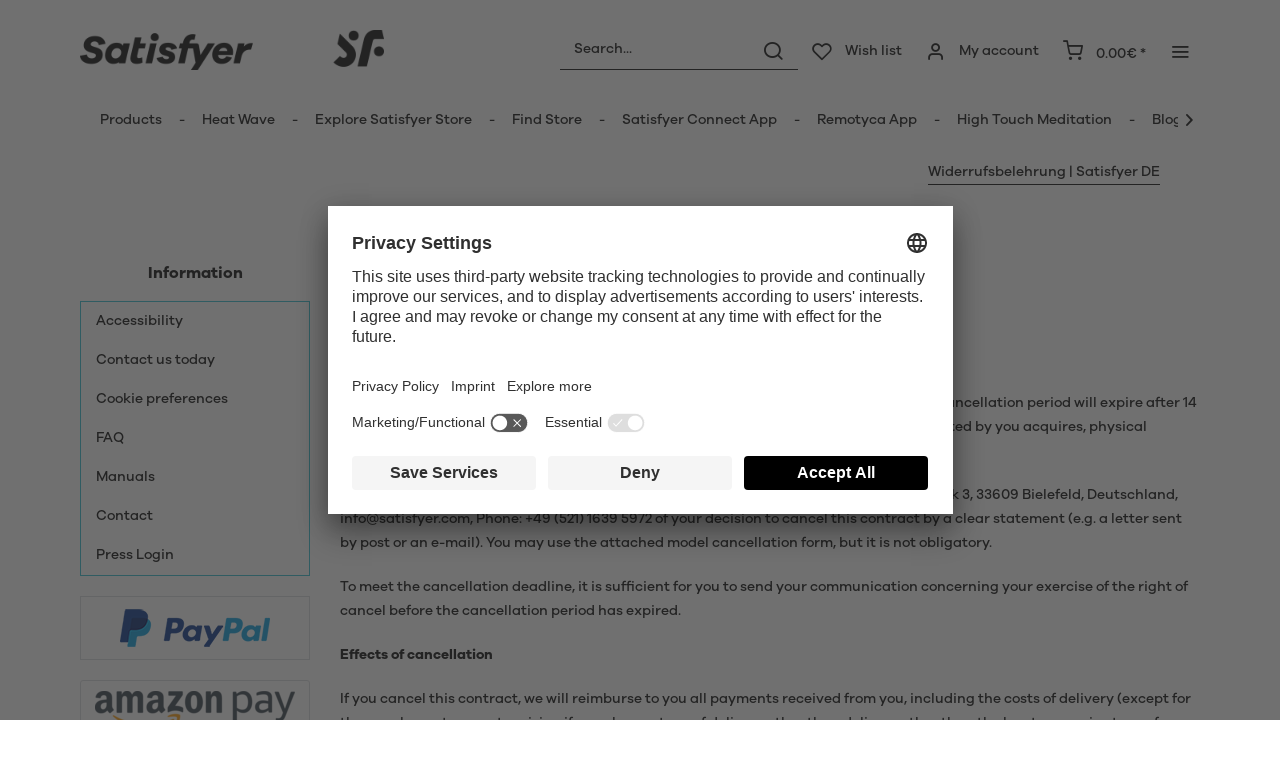

--- FILE ---
content_type: text/html; charset=UTF-8
request_url: https://www.satisfyer.com/nl/en/right-of-revocation
body_size: 15730
content:
<!DOCTYPE html> <html class="no-js" lang="en" itemscope="itemscope" itemtype="https://schema.org/WebPage"> <head> <meta charset="utf-8"> <meta name="author" content="" /> <meta name="robots" content="index,follow" /> <meta name="revisit-after" content="15 days" /> <meta name="keywords" content="" /> <meta name="description" content="Um den Widerruf einzuleiten, informiere den Kundenservice unter der Telefonnummer +49 5211639 5972 oder schicke eine E-Mail an info@satisfyer.com. " /> <meta property="og:type" content="website" /> <meta property="og:site_name" content="Satisfyer NL" /> <meta property="og:title" content="Satisfyer NL" /> <meta property="og:description" content="Um den Widerruf einzuleiten, informiere den Kundenservice unter der Telefonnummer +49 5211639 5972 oder schicke eine E-Mail an info@satisfyer.com. " /> <meta property="og:image" content="https://satisfyer.imb-images.com/cdn-cgi/image/onerror=redirect%2Cformat=auto/media/image/fe/dd/a4/Satisfyer-Logo_380x50px.png" /> <meta name="twitter:card" content="website" /> <meta name="twitter:site" content="Satisfyer NL" /> <meta name="twitter:title" content="Satisfyer NL" /> <meta name="twitter:description" content="Um den Widerruf einzuleiten, informiere den Kundenservice unter der Telefonnummer +49 5211639 5972 oder schicke eine E-Mail an info@satisfyer.com. " /> <meta name="twitter:image" content="https://satisfyer.imb-images.com/cdn-cgi/image/onerror=redirect%2Cformat=auto/media/image/fe/dd/a4/Satisfyer-Logo_380x50px.png" /> <meta itemprop="copyrightHolder" content="Satisfyer NL" /> <meta itemprop="copyrightYear" content="2014" /> <meta itemprop="isFamilyFriendly" content="False" /> <meta itemprop="image" content="https://satisfyer.imb-images.com/cdn-cgi/image/onerror=redirect%2Cformat=auto/media/image/fe/dd/a4/Satisfyer-Logo_380x50px.png" /> <meta name="viewport" content="width=device-width, initial-scale=1.0"> <meta name="mobile-web-app-capable" content="yes"> <meta name="apple-mobile-web-app-title" content="Satisfyer NL"> <meta name="apple-mobile-web-app-capable" content="yes"> <meta name="apple-mobile-web-app-status-bar-style" content="default"> <meta name="google-site-verification" content="rc-4C5C9OVA_o4WGFirEVqSfcMEKHoblgSIwkzsHE3M" /> <link rel="alternate" href="https://www.satisfyer.com/de/widerrufsbelehrung" hreflang="de-de"> <link rel="alternate" href="https://www.satisfyer.com/de/en/right-of-revocation" hreflang="en-de"> <link rel="alternate" href="https://www.satisfyer.com/int/right-of-revocation" hreflang="x-default"> <link rel="alternate" href="https://www.satisfyer.com/uk/right-of-revocation" hreflang="en-gb"> <link rel="alternate" href="https://www.satisfyer.com/be/herroepingsrecht" hreflang="nl-be"> <link rel="alternate" href="https://www.satisfyer.com/be/de/widerrufsbelehrung" hreflang="de-be"> <link rel="alternate" href="https://www.satisfyer.com/be/fr/droit-de-retractation" hreflang="fr-be"> <link rel="alternate" href="https://www.satisfyer.com/fr/droit-de-retractation" hreflang="fr-fr"> <link rel="alternate" href="https://www.satisfyer.com/fr/en/right-of-revocation" hreflang="en-fr"> <link rel="alternate" href="https://www.satisfyer.com/bg/pravo-na-otmyana" hreflang="bg-bg"> <link rel="alternate" href="https://www.satisfyer.com/bg/ru/pravo-otzyva" hreflang="ru-bg"> <link rel="alternate" href="https://www.satisfyer.com/dk/afbestillingsregler" hreflang="da-dk"> <link rel="alternate" href="https://www.satisfyer.com/ee/tuehistamispoliitika" hreflang="ee-ee"> <link rel="alternate" href="https://www.satisfyer.com/ee/ru/pravo-otzyva" hreflang="ru-ee"> <link rel="alternate" href="https://www.satisfyer.com/fi/peruuttamisoikeus" hreflang="fi-fi"> <link rel="alternate" href="https://www.satisfyer.com/fi/en/right-of-revocation" hreflang="en-fi"> <link rel="alternate" href="https://www.satisfyer.com/gr/dikaioma-anaklisis" hreflang="el-gr"> <link rel="alternate" href="https://www.satisfyer.com/ie/right-of-revocation" hreflang="ie-ie"> <link rel="alternate" href="https://www.satisfyer.com/it/diritto-di-recesso" hreflang="it-it"> <link rel="alternate" href="https://www.satisfyer.com/it/en/right-of-revocation" hreflang="en-it"> <link rel="alternate" href="https://www.satisfyer.com/hr/pravo-na-opoziv" hreflang="hr-hr"> <link rel="alternate" href="https://www.satisfyer.com/lv/atcelsanas-politika" hreflang="lv-lv"> <link rel="alternate" href="https://www.satisfyer.com/lv/ru/pravo-otzyva" hreflang="ru-lv"> <link rel="alternate" href="https://www.satisfyer.com/lt/atsaukimo-politika" hreflang="lt-lt"> <link rel="alternate" href="https://www.satisfyer.com/dk/en/right-of-revocation" hreflang="en-dk"> <link rel="alternate" href="https://www.satisfyer.com/gr/en/right-of-revocation" hreflang="en-gr"> <link rel="alternate" href="https://www.satisfyer.com/lt/ru/pravo-otzyva" hreflang="ru-lt"> <link rel="alternate" href="https://www.satisfyer.com/nl/en/right-of-revocation" hreflang="en-nl"> <link rel="alternate" href="https://www.satisfyer.com/lu/recht-vun-reckzuch" hreflang="lu-lu"> <link rel="alternate" href="https://www.satisfyer.com/lu/en/right-of-revocation" hreflang="en-lu"> <link rel="alternate" href="https://www.satisfyer.com/mt/dritt-ta-revoka" hreflang="mt-mt"> <link rel="alternate" href="https://www.satisfyer.com/nl/herroepingsrecht" hreflang="nl-nl"> <link rel="alternate" href="https://www.satisfyer.com/at/widerrufsbelehrung" hreflang="de-at"> <link rel="alternate" href="https://www.satisfyer.com/at/en/right-of-revocation" hreflang="en-at"> <link rel="alternate" href="https://www.satisfyer.com/pl/prawo-odstapienia" hreflang="pl-pl"> <link rel="alternate" href="https://www.satisfyer.com/pl/en/right-of-revocation" hreflang="en-pl"> <link rel="alternate" href="https://www.satisfyer.com/pt/politica-de-cancelamento" hreflang="pt-pt"> <link rel="alternate" href="https://www.satisfyer.com/pt/en/right-of-revocation" hreflang="en-pt"> <link rel="alternate" href="https://www.satisfyer.com/ro/dreptul-de-revocare" hreflang="ro-ro"> <link rel="alternate" href="https://www.satisfyer.com/ro/ru/pravo-otzyva" hreflang="ru-ro"> <link rel="alternate" href="https://www.satisfyer.com/se/avbokningspolicy" hreflang="se-se"> <link rel="alternate" href="https://www.satisfyer.com/se/en/right-of-revocation" hreflang="en-se"> <link rel="alternate" href="https://www.satisfyer.com/sk/zasady-zrusenia" hreflang="sk-sk"> <link rel="alternate" href="https://www.satisfyer.com/sk/ru/pravo-otzyva" hreflang="ru-sk"> <link rel="alternate" href="https://www.satisfyer.com/si/pravica-do-preklica" hreflang="sl-si"> <link rel="alternate" href="https://www.satisfyer.com/es/derecho-de-desistimiento" hreflang="es-es"> <link rel="alternate" href="https://www.satisfyer.com/es/en/right-of-revocation" hreflang="en-es"> <link rel="alternate" href="https://www.satisfyer.com/cz/pravo-na-odvolani" hreflang="cs-cz"> <link rel="alternate" href="https://www.satisfyer.com/cz/en/right-of-revocation" hreflang="en-cz"> <link rel="alternate" href="https://www.satisfyer.com/hu/elallasi-jog" hreflang="hu-hu"> <link rel="alternate" href="https://www.satisfyer.com/hu/en/right-of-revocation" hreflang="en-hu"> <link rel="alternate" href="https://www.satisfyer.com/cy/dikaioma-anaklisis" hreflang="cy-cy"> <link rel="alternate" href="https://www.satisfyer.com/cy/en/right-of-revocation" hreflang="en-cy"> <link rel="alternate" href="https://www.satisfyer.com/no/angrerett" hreflang="no-no"> <link rel="alternate" href="https://www.satisfyer.com/no/en/right-of-revocation" hreflang="en-no"> <link rel="alternate" href="https://www.satisfyer.com/ch/widerrufsbelehrung" hreflang="de-ch"> <link rel="alternate" href="https://www.satisfyer.com/ch/fr/information-sur-le-droit-de-retractation" hreflang="fr-ch"> <link rel="alternate" href="https://www.satisfyer.com/ch/it/politica-di-cancellazione" hreflang="it-ch"> <link rel="alternate" href="https://www.satisfyer.com/hr/en/right-of-revocation" hreflang="en-hr"> <link rel="alternate" href="https://www.satisfyer.com/mt/en/right-of-revocation" hreflang="en-mt"> <link rel="alternate" href="https://www.satisfyer.com/si/ru/pravo-otzyva" hreflang="ru-si"> <link rel="apple-touch-icon-precomposed" href="https://satisfyer.imb-images.com/cdn-cgi/image/onerror=redirect%2Cformat=auto/media/image/e6/4c/84/apple-touch-icon.png"> <link rel="shortcut icon" href="https://satisfyer.imb-images.com/cdn-cgi/image/onerror=redirect%2Cformat=auto/media/unknown/43/ef/78/favicongmmg5nUb9xVHG.ico"> <meta name="msapplication-navbutton-color" content="#2bbcd0" /> <meta name="application-name" content="Satisfyer NL" /> <meta name="msapplication-starturl" content="https://www.satisfyer.com/nl/en/" /> <meta name="msapplication-window" content="width=1024;height=768" /> <meta name="msapplication-TileImage" content="https://satisfyer.imb-images.com/cdn-cgi/image/onerror=redirect%2Cformat=auto/media/image/f0/ea/3a/mstile-150x150.png"> <meta name="msapplication-TileColor" content="#2bbcd0"> <meta name="theme-color" content="#2bbcd0" /> <link rel="canonical" href="https://www.satisfyer.com/nl/en/right-of-revocation" /> <title itemprop="name">Widerrufsbelehrung | Satisfyer DE | Satisfyer NL</title> <link rel="stylesheet" href="https://use.fontawesome.com/releases/v5.2.0/css/all.css" integrity="sha384-hWVjflwFxL6sNzntih27bfxkr27PmbbK/iSvJ+a4+0owXq79v+lsFkW54bOGbiDQ" crossorigin="anonymous"> <link href="/web/cache/1768482586_9b8f5a02e2cb39ad0654e2560ed576e7.css" media="all" rel="stylesheet" type="text/css" /> <style> .is--ctl-listing .header--wrap:before { } .is--ctl-detail .header--wrap:before { background-image: url(/); } .is--ctl-blog .header--wrap:before { background-image: url(/); } .emz-conversion-header { color: white; display: block !important; text-align: center; background: #51FF60; height: auto; line-height: 40px; padding: unset; width: 100vw; position: relative; left: 50%; right: 50%; margin-left: -50vw; margin-right: -50vw; font-size: 16px; } .emz-conversion-header > div.container { background-color: transparent; display: flex;justify-content: center;} .js--tab-menu .tab--link { color: white !important } .is--ctl-listing .header--wrap:before { top: 160px; } @media screen and (min-width: 48em) { .is--ctl-listing .header--wrap:before { top: 140px; } } .usp-table { table-layout: fixed; } .usp-table td:first-child { min-width: 80px; } .prop-table td { position: relative; padding-left: 105px; } .prop-table td::before { display: inline-block; content: ''; -webkit-border-radius: 0.375rem; border-radius: 0.375rem; height: 0.75rem; width: 0.75rem; background-color: #bdbdbd; margin-left: 40px; position: absolute; left: 0; margin-top: 0.2rem; } @media (max-width: 680px) { .prop-table, .prop-table tbody, .prop-table tr, .prop-table td { display: block; } .prop-table td { padding-left: 94px; } .prop-table td::before { margin-left: 37px; } } @media (max-width: 680px) { .prop-table td:first-child { padding-right: 69px; } } .category--teaser-bottom { border: none !important; } .panel--title { font-size: xx-large !important; } .product--description table tr:nth-child(even) td { background: transparent; } .listing--sidebar { margin-bottom:0!important; } @media (max-width: 768px) { .emotion--banner-slider .image-slider--dots { bottom: 2.625rem; top: auto; left: 0; display: block; position: absolute; width: 100%; text-align: center; padding: 0; } .emotion--banner-slider .image-slider--dots .dot--link, .emotion--banner-slider .image-slider--dots a { width: .5rem; border-radius: .5rem; border-radius: 100%; margin: 0rem .3rem 0rem .3rem; width: 3rem; height: 3rem; -webkit-transition: all .3s ease; transition: all .3s ease; background: #16313a ; display: inline-block; border: 5px solid rgba(255,255,255,0.5); cursor: pointer; text-indent: -99999em; background-clip: padding-box; } .emotion--banner-slider .image-slider--dots .dot--link.is--active, .emotion--banner-slider .image-slider--dots .dot--link:hover { border-color: #16313a; background: #16313a; height: 3rem; } .emotion--banner-slider .image-slider--dots .dot--link { border: 6px solid #000; background: transparent; } .image-slider--container .arrow { height: 200px!important; width: 200px!important; border-radius: 50%!important; } .product-slider .product-slider--arrow.is--horizontal { height: 100px!important; width: 100px!important; border-radius: 50%!important; } .image-slider--container .arrow.is--left { -webkit-transform: translate3d(100px, -50%, 0)!important; transform: translate3d(100px, -50%, 0)!important; } .product-slider .product-slider--arrow.is--horizontal.arrow--prev { -webkit-transform: translate3d(50px, -50%, 0)!important; transform: translate3d(50px, -50%, 0)!important; } .image-slider--container .arrow.is--right { -webkit-transform: translate3d(-100px, -50%, 0)!important; transform: translate3d(-100px, -50%, 0)!important; } .product-slider .product-slider--arrow.is--horizontal.arrow--next { -webkit-transform: translate3d(-50px, -50%, 0)!important; transform: translate3d(-50px, -50%, 0)!important; } .image-slider--container .arrow::before { font-size: 50px!important; font-family: 'shopware'; } .product-slider .product-slider--arrow.is--horizontal::before { font-size: 25px!important; font-family: 'shopware'; } .image-slider--container .arrow.is--right::before { content: "\e60f"!important; right: 70px; } .product-slider .product-slider--arrow.is--horizontal.arrow--next::before{ content: "\e60f"!important; right: 35px; } .image-slider--container .arrow.is--left::before { content: "\e611"!important; left: 70px; } .product-slider .product-slider--arrow.is--horizontal.arrow--prev::before{ content: "\e611"!important; left: 35px; } } .product--description-short { display: none; } /* muli-regular - latin */ @font-face { font-family: 'Galano'; font-style: normal; font-weight: 400; src: url('/custom/plugins/AaaSatisfyerTheme/Resources/Themes/Frontend/Satisfyer/frontend/_public/src/fonts/SatisfyerGalano-Medium.eot'), /* IE9 Compat Modes */ url('/custom/plugins/AaaSatisfyerTheme/Resources/Themes/Frontend/Satisfyer/frontend/_public/src/fonts/SatisfyerGalano-Medium.eot?#iefix') format('embedded-opentype'), /* IE6-IE8 */ url('/custom/plugins/AaaSatisfyerTheme/Resources/Themes/Frontend/Satisfyer/frontend/_public/src/fonts/SatisfyerGalano-Medium.woff2') format('woff2'), /* Super Modern Browsers */ url('/custom/plugins/AaaSatisfyerTheme/Resources/Themes/Frontend/Satisfyer/frontend/_public/src/fonts/SatisfyerGalano-Medium.woff') format('woff'), /* Modern Browsers */ url('/custom/plugins/AaaSatisfyerTheme/Resources/Themes/Frontend/Satisfyer/frontend/_public/src/fonts/SatisfyerGalano-Medium.ttf') format('truetype'); /* Safari, Android, iOS */ } /* muli-700 - latin */ @font-face { font-family: 'Galano'; font-style: normal; font-weight: 700; src: url('/custom/plugins/AaaSatisfyerTheme/Resources/Themes/Frontend/Satisfyer/frontend/_public/src/fonts/SatisfyerGalano-Bold.eot'), /* IE9 Compat Modes */ url('/custom/plugins/AaaSatisfyerTheme/Resources/Themes/Frontend/Satisfyer/frontend/_public/src/fonts/SatisfyerGalano-Bold.eot?#iefix') format('embedded-opentype'), /* IE6-IE8 */ url('/custom/plugins/AaaSatisfyerTheme/Resources/Themes/Frontend/Satisfyer/frontend/_public/src/fonts/SatisfyerGalano-Bold.woff2') format('woff2'), /* Super Modern Browsers */ url('/custom/plugins/AaaSatisfyerTheme/Resources/Themes/Frontend/Satisfyer/frontend/_public/src/fonts/SatisfyerGalano-Bold.woff') format('woff'), /* Modern Browsers */ url('/custom/plugins/AaaSatisfyerTheme/Resources/Themes/Frontend/Satisfyer/frontend/_public/src/fonts/SatisfyerGalano-Bold.ttf') format('truetype'); /* Safari, Android, iOS */ } .product--box .action--note { font-size: initial; padding-top: 0; padding-right:0 ; } </style> <link rel="stylesheet" href="https://maxcdn.bootstrapcdn.com/font-awesome/4.4.0/css/font-awesome.min.css"> <script>
dataLayer = window.dataLayer || [];
// Clear the previous ecommerce object
dataLayer.push({ ecommerce: null });
// Push regular datalayer
dataLayer.push ({"pageTitle":"Satisfyer NL","pageCategory":"Custom","pageSubCategory":"","pageCategoryID":"","productCategoryPath":"","pageSubCategoryID":"","pageCountryCode":"en_GB","pageLanguageCode":"en","pageVersion":1,"pageTestVariation":"1","pageValue":1,"pageAttributes":"1","productID":"","productStyleID":"","productEAN":"","productName":"","productPrice":"","productCategory":null,"productCurrency":"","productColor":"","productRealColor":""});
// Push new GA4 tags
dataLayer.push([]);
// Push Remarketing tags
var google_tag_params = {ecomm_pagetype:"other",ecomm_pcat:"",ecomm_prodid:"",ecomm_pname:"",ecomm_pvalue:"",ecomm_totalvalue:""}
dataLayer.push ({
'event':'remarketingTriggered',
'google_tag_params': window.google_tag_params
});
</script> <script>(function(w,d,s,l,i){w[l]=w[l]||[];w[l].push({'gtm.start':
new Date().getTime(),event:'gtm.js'});var f=d.getElementsByTagName(s)[0],
j=d.createElement(s),dl=l!='dataLayer'?'&l='+l:'';j.async=true;j.src=
'https://www.googletagmanager.com/gtm.js?id='+i+dl;f.parentNode.insertBefore(j,f);
})(window,document,'script','dataLayer','GTM-PHV9KCPW');</script> </head> <body class=" is--ctl-custom is--act-index is--two-line is--logo-left categories--left tooltip--left " > <script>
function playVideo(container) {
let iframe = container.querySelector('iframe');
if(iframe) {
iframe.style.display = 'block';
iframe.setAttribute("src", iframe.dataset.src);
}
}
</script> <div class="top-bar" style="background:#3c7da5;padding:0px 0;font-size:20px;"> <center> <span style="color:#fff;"></span> </center> </div>  <noscript> <iframe src="https://www.googletagmanager.com/ns.html?id=GTM-PHV9KCPW" height="0" width="0" style="display:none;visibility:hidden"> </iframe> </noscript>  <div data-paypalUnifiedMetaDataContainer="true" data-paypalUnifiedRestoreOrderNumberUrl="https://www.satisfyer.com/nl/en/widgets/PaypalUnifiedOrderNumber/restoreOrderNumber" class="is--hidden"> </div> <script>
document.bestitAmazonPayWidgetJsUrl = 'https://static-eu.payments-amazon.com/OffAmazonPayments/de/lpa/js/Widgets.js';
</script> <div class="bestit-amazon-pay" data-async="1" data-controller="custom" data-action="index" data-sellerId="A2PYHJW5LPFC1G" data-clientId="amzn1.application-oa2-client.7cb9cb3d62214b67865713e63c0ac375" data-purchaseId="" data-session="asess" data-smartphoneCollapsible="0" data-minimumOrderValue="0" data-basketValue="0" data-currency="EUR" data-scaEndpoint="https://www.satisfyer.com/nl/en/AmazonPay/sca" data-errorPageUrl="https://www.satisfyer.com/nl/en/checkout/cart/amazonPayError/1" data-basketSignature="" data-amazonPaySelected="false" data-closeLoadingIndicatorText="<p>Click here to abort the process.</p>"> </div> <div class="page-wrap"> <noscript class="noscript-main"> <div class="alert is--warning"> <div class="alert--icon"> <i class="icon--element icon--warning"></i> </div> <div class="alert--content"> To be able to use Satisfyer&#x20;NL in full range, we recommend activating Javascript in your browser. </div> </div> </noscript> <div class="emz-conversion-header"> <div class="container"> <div class="emz-conversion-header-column"> </div> <div class="emz-conversion-header-column"> </div> <div class="emz-conversion-header-column"> </div> </div> </div> <div class="top-bar--offcanvas off-canvas is--right"> <div class="offcanvas--wrapper"> <div class="buttons--off-canvas"> <a href="#" title="Close window" class="close--off-canvas"> <i class="icon--arrow-left"></i> Close window </a> </div> <div class="top-bar offcanvas--content"> <div class="container block-group"> <div class="top-bar--logo"> <div class="logo--offcanvas"> <a class="logo--link" href="https://www.satisfyer.com/nl/en/" title="Satisfyer NL - Switch to homepage"> <img srcset="https://satisfyer.imb-images.com/cdn-cgi/image/onerror=redirect%2Cformat=auto/media/image/12/84/d3/satisfyer_sign.png" alt="Satisfyer NL - Switch to homepage" width="100%" height="100" /> </a> </div> </div> <div class="top-bar--marketing"> </div> <nav class="top-bar--navigation" role="menubar">  <div class="top-bar--language navigation--entry" > <div class="language--form-headline entry--headline"> Languages </div> <form method="post" class="language--form"> <div class="field--select has--dropdown" aria-haspopup="true" data-dropdown-menu="true"> <div class="select-field"> <div class="select"> <span class="language--flag en_GB"></span> <span class="language--name"> English </span> </div> </div> <ul class="dropdown--list is--rounded"> <li class="dropdown--entry"> <button type="submit" class="dropdown--link" name="__shop" value="193"> <span class="language--flag nl_NL"></span> <span class="language--name"> Nederlands </span> </button> </li> <li class="dropdown--entry"> <button type="submit" class="dropdown--link active" name="__shop" value="169"> <span class="language--flag en_GB"></span> <span class="language--name"> English </span> </button> </li> </ul> <input type="hidden" name="__redirect" value="1"> </div> </form> </div>  <ul class="service--list is--rounded" role="menu"> <li class="service--entry" role="menuitem"> <a class="service--link" href="https://www.satisfyer.com/nl/en/accessibility" title="Accessibility" target="_parent"> Accessibility </a> </li> <li class="service--entry" role="menuitem"> <a class="service--link" href="https://www.satisfyer.com/nl/en/get-access-to-our-catalogue" title="Contact us today" target="_self"> Contact us today </a> </li> <li class="service--entry" role="menuitem"> <a class="service--link" href="javascript:openCookieConsentManager()" title="Cookie preferences" > Cookie preferences </a> </li> <li class="service--entry" role="menuitem"> <a class="service--link" href="https://www.satisfyer.com/nl/en/faq" title="FAQ" > FAQ </a> </li> <li class="service--entry" role="menuitem"> <a class="service--link" href="https://www.satisfyer.com/nl/en/manuals" title="Manuals" > Manuals </a> </li> <li class="service--entry" role="menuitem"> <a class="service--link" href="https://www.satisfyer.com/nl/en/contact-form" title="Contact" target="_self"> Contact </a> </li> <li class="service--entry" role="menuitem"> <a class="service--link" href="https://www.satisfyer.com/nl/en/press-login" title="Press Login" > Press Login </a> </li> </ul> </nav> </div> </div> <div class="top-bar--login-register block" role="menuitem"> <a href="https://www.satisfyer.com/nl/en/account" title="Register" class="navigation--entry register--text account--entry"> Register </a> <span>or</span> <a href="https://www.satisfyer.com/nl/en/account" title="Login again" class="navigation--entry login--text account--entry"> Login again </a> </div> </div> </div> <div class="header--wrap " data-sticky-header="true" data-offset="true"> <div class="header-wrap--inner"> <header class="header-main"> <div class="header--main-wrap"> <div class="container header--navigation"> <div class="logo-main block-group" role="banner"> <div class="logo--shop block"> <a class="logo--link" href="https://www.satisfyer.com/nl/en" title="Satisfyer NL - Switch to homepage"> <picture> <source srcset="https://satisfyer.imb-images.com/cdn-cgi/image/onerror=redirect%2Cformat=auto/media/image/fe/dd/a4/Satisfyer-Logo_380x50px.png" media="(min-width: 78.75em)"> <source srcset="https://satisfyer.imb-images.com/cdn-cgi/image/onerror=redirect%2Cformat=auto/media/image/fe/dd/a4/Satisfyer-Logo_380x50px.png" media="(min-width: 64em)"> <source srcset="https://satisfyer.imb-images.com/cdn-cgi/image/onerror=redirect%2Cformat=auto/media/image/2a/b8/7c/Satisfyer-Logo_760x100px.png" media="(min-width: 48em)"> <img srcset="https://satisfyer.imb-images.com/cdn-cgi/image/onerror=redirect%2Cformat=auto/media/image/08/1c/14/Satisfyer-Logo_380x50pxrWTlJcKrSzGQq.png" alt="Satisfyer NL - Switch to homepage" /> </picture> </a> </div> </div> <nav class="shop--navigation block-group"> <ul class="navigation--list block-group" role="menubar"> <li class="navigation--entry entry--menu-left" role="menuitem"> <a class="entry--link entry--trigger btn is--icon-left" href="#offcanvas--left" data-offcanvas="true" data-offCanvasSelector=".sidebar-main"> <i class="icon--menu"></i> <span>Menu</span> </a> </li> <li class="navigation--entry entry--search" role="menuitem" data-search="true" aria-haspopup="true"> <a class="btn entry--link entry--trigger" href="#show-hide--search" title="Show / close search" data-atmos-tooltip="Show / close search" data-atmos-tooltip-pos="left"> <i class="icon--search"></i> <span class="search--display">Search</span> </a> <form action="/nl/en/search" method="get" class="main-search--form"> <input type="search" name="sSearch" aria-label="Search..." class="main-search--field" autocomplete="off" autocapitalize="off" placeholder="Search..." maxlength="30" /> <button type="submit" class="main-search--button" aria-label="Search"> <i class="icon--search"></i> <span class="main-search--text">Search</span> </button> <div class="form--ajax-loader">&nbsp;</div> </form> <div class="main-search--results"></div> </li>  <li class="service--entry navigation--entry entry--notepad" data-atmos-tooltip="Wish list" data-atmos-tooltip-pos="left" role="menuitem"> <a href="https://www.satisfyer.com/nl/en/note" class="btn is--icon-left entry--link notepad--link" title="Wish list"> <i class="icon--heart"></i> <span class="notepad--display"> Wish list </span> </a> </li> <li class="navigation--entry entry--account with-slt" data-offcanvas="true" data-offCanvasSelector=".account--dropdown-navigation" data-atmos-tooltip="My account" data-atmos-tooltip-pos="left" role="menuitem"> <a href="https://www.satisfyer.com/nl/en/account" title="My account" class="btn is--icon-left entry--link account--link"> <i class="icon--account"></i> <span class="account--display"> My account </span> </a> <div class="account--dropdown-navigation"> <div class="navigation--smartphone"> <div class="entry--close-off-canvas"> <a href="#close-account-menu" class="account--close-off-canvas" title="Close menu"> Close menu <i class="icon--arrow-right"></i> </a> </div> </div> <div class="account--menu is--rounded is--personalized"> <span class="navigation--headline"> My account </span> <div class="account--menu-container"> <ul class="sidebar--navigation navigation--list is--level0 show--active-items"> <li class="navigation--entry"> <span class="navigation--signin"> <a href="https://www.satisfyer.com/nl/en/account#hide-registration" class="blocked--link btn is--primary navigation--signin-btn" data-collapseTarget="#registration" data-action="close"> Sign in </a> <span class="navigation--register"> or <a href="https://www.satisfyer.com/nl/en/account#show-registration" class="blocked--link" data-collapseTarget="#registration" data-action="open"> register </a> </span> </span> </li> <li class="navigation--entry"> <a href="https://www.satisfyer.com/nl/en/account" title="Overview" class="navigation--link"> Overview </a> </li> <li class="navigation--entry"> <a href="https://www.satisfyer.com/nl/en/account/profile" title="Personal details" class="navigation--link" rel="nofollow"> Personal details </a> </li> <li class="navigation--entry"> <a href="https://www.satisfyer.com/nl/en/address/index/sidebar/" title="Adresses" class="navigation--link" rel="nofollow"> Adresses </a> </li> <li class="navigation--entry"> <a href="https://www.satisfyer.com/nl/en/account/payment" title="Payment methods" class="navigation--link" rel="nofollow"> Payment methods </a> </li> <li class="navigation--entry"> <a href="https://www.satisfyer.com/nl/en/note" title="Wish list" class="navigation--link" rel="nofollow"> Wish list </a> </li> </ul> </div> </div> </div> </li> <li class="navigation--entry entry--cart" data-atmos-tooltip="Shopping cart" data-atmos-tooltip-pos="left" role="menuitem"> <a class="btn is--icon-left cart--link" href="https://www.satisfyer.com/nl/en/checkout/cart" title="Shopping cart"> <span class="cart--display"> Shopping cart </span> <span class="badge is--primary cart--quantity is--hidden">0</span> <i class="icon--basket"></i> <span class="cart--amount"> 0.00&euro; * </span> </a> <div class="ajax-loader">&nbsp;</div> </li>  <li class="navigation--entry entry--menu-right entry--topbar" role="menuitem"> <a class="topbar--link entry--link entry--trigger btn is--icon-left" href="#offcanvas--right" data-offcanvas="true" data-offCanvasSelector=".top-bar--offcanvas" data-closeButtonSelector=".close--off-canvas" data-direction="fromRight" data-atmos-tooltip="More " data-atmos-tooltip-pos="left"> <i class="icon--menu"></i> </a> </li> </ul> </nav> </div> </div> </header> <nav class="navigation-main headline--hidden"> <div class="container" data-menu-scroller="true" data-listSelector=".navigation--list.container" data-viewPortSelector=".navigation--list-wrapper"> <div class="navigation--list-wrapper"> <ul class="navigation--list container" role="menubar" itemscope="itemscope" itemtype="https://schema.org/SiteNavigationElement"> <li class="navigation--entry hover--effect-13" role="menuitem"> <a class="navigation--link" data-hover="Products" href="https://www.satisfyer.com/nl/en/products" title="Products" itemprop="url"> <span data-hover="Products" itemprop="name">Products</span> </a> </li> <li class="navigation--entry hover--effect-13" role="menuitem"> <a class="navigation--link" data-hover="Heat Wave" href="https://www.satisfyer.com/nl/en/heat-wave" title="Heat Wave" itemprop="url"> <span data-hover="Heat Wave" itemprop="name">Heat Wave</span> </a> </li> <li class="navigation--entry hover--effect-13" role="menuitem"> <a class="navigation--link" data-hover="Explore Satisfyer Store" href="https://www.satisfyer.com/nl/en/explore-satisfyer-store" title="Explore Satisfyer Store" itemprop="url"> <span data-hover="Explore Satisfyer Store" itemprop="name">Explore Satisfyer Store</span> </a> </li> <li class="navigation--entry hover--effect-13" role="menuitem"> <a class="navigation--link" data-hover="Find Store" href="https://www.satisfyer.com/nl/en/find-store" title="Find Store" itemprop="url"> <span data-hover="Find Store" itemprop="name">Find Store</span> </a> </li> <li class="navigation--entry hover--effect-13" role="menuitem"> <a class="navigation--link" data-hover="Satisfyer Connect App" href="https://www.satisfyer.com/nl/en/satisfyer-connect-app" title="Satisfyer Connect App" itemprop="url"> <span data-hover="Satisfyer Connect App" itemprop="name">Satisfyer Connect App</span> </a> </li> <li class="navigation--entry hover--effect-13" role="menuitem"> <a class="navigation--link" data-hover="Remotyca App" href="https://www.satisfyer.com/nl/en/remotyca-app" title="Remotyca App" itemprop="url"> <span data-hover="Remotyca App" itemprop="name">Remotyca App</span> </a> </li> <li class="navigation--entry hover--effect-13" role="menuitem"> <a class="navigation--link" data-hover="High Touch Meditation" href="https://www.satisfyer.com/nl/en/high-touch-meditation" title="High Touch Meditation" itemprop="url"> <span data-hover="High Touch Meditation" itemprop="name">High Touch Meditation</span> </a> </li> <li class="navigation--entry hover--effect-13" role="menuitem"> <a class="navigation--link" data-hover="Blog" href="https://www.satisfyer.com/nl/en/blog" title="Blog" itemprop="url"> <span data-hover="Blog" itemprop="name">Blog</span> </a> </li> <li class="navigation--entry hover--effect-13" role="menuitem"> <a class="navigation--link" data-hover="About us" href="https://www.satisfyer.com/nl/en/about-us" title="About us" itemprop="url"> <span data-hover="About us" itemprop="name">About us</span> </a> </li> </ul> </div> <div class="advanced-menu" data-advanced-menu="true" data-hoverDelay="250"> <div class="menu--container"> <div class="button-container"> <a href="https://www.satisfyer.com/nl/en/products" class="button--category" aria-label="To category Products" title="To category Products"> <i class="icon--arrow-right"></i> To category Products </a> <span class="button--close"> <i class="icon--cross"></i> </span> </div> <div class="content--wrapper has--content has--teaser"> <ul class="menu--list menu--level-0 columns--3" style="width: 75%;"> <li class="menu--list-item item--level-0" style="width: 100%"> <a href="https://www.satisfyer.com/nl/en/products/new-products" class="menu--list-item-link" aria-label="New products " title="New products ">New products </a> </li> <li class="menu--list-item item--level-0" style="width: 100%"> <a href="https://www.satisfyer.com/nl/en/products/satisfyer-kiss-range" class="menu--list-item-link" aria-label="Satisfyer Kiss Range" title="Satisfyer Kiss Range">Satisfyer Kiss Range</a> </li> <li class="menu--list-item item--level-0" style="width: 100%"> <a href="https://www.satisfyer.com/nl/en/products/new-pro-2-generation-3" class="menu--list-item-link" aria-label="New Pro 2 Generation 3" title="New Pro 2 Generation 3">New Pro 2 Generation 3</a> </li> <li class="menu--list-item item--level-0" style="width: 100%"> <a href="https://www.satisfyer.com/nl/en/products/satisfyer-sets" class="menu--list-item-link" aria-label="Satisfyer Sets" title="Satisfyer Sets">Satisfyer Sets</a> </li> <li class="menu--list-item item--level-0" style="width: 100%"> <a href="https://www.satisfyer.com/nl/en/products/app-products" class="menu--list-item-link" aria-label="App Products" title="App Products">App Products</a> </li> <li class="menu--list-item item--level-0" style="width: 100%"> <a href="https://www.satisfyer.com/nl/en/products/satisfyer-cuties" class="menu--list-item-link" aria-label="Satisfyer Cuties" title="Satisfyer Cuties">Satisfyer Cuties</a> </li> <li class="menu--list-item item--level-0" style="width: 100%"> <a href="https://www.satisfyer.com/nl/en/products/glass-dildos" class="menu--list-item-link" aria-label="Glass Dildos" title="Glass Dildos">Glass Dildos</a> </li> <li class="menu--list-item item--level-0" style="width: 100%"> <a href="https://www.satisfyer.com/nl/en/products/steel-dildos" class="menu--list-item-link" aria-label="Steel Dildos" title="Steel Dildos">Steel Dildos</a> </li> <li class="menu--list-item item--level-0" style="width: 100%"> <a href="https://www.satisfyer.com/nl/en/products/sex-toys-for-couples" class="menu--list-item-link" aria-label="Sex toys for Couples" title="Sex toys for Couples">Sex toys for Couples</a> <ul class="menu--list menu--level-1 columns--3"> <li class="menu--list-item item--level-1"> <a href="https://www.satisfyer.com/nl/en/products/sex-toys-for-couples/couples-vibrators" class="menu--list-item-link" aria-label="Couples Vibrators" title="Couples Vibrators">Couples Vibrators</a> </li> <li class="menu--list-item item--level-1"> <a href="https://www.satisfyer.com/nl/en/products/sex-toys-for-couples/multi-vibrator" class="menu--list-item-link" aria-label="Multi Vibrator" title="Multi Vibrator">Multi Vibrator</a> </li> </ul> </li> <li class="menu--list-item item--level-0" style="width: 100%"> <a href="https://www.satisfyer.com/nl/en/products/air-pulse-technology" class="menu--list-item-link" aria-label="Air Pulse Technology" title="Air Pulse Technology">Air Pulse Technology</a> </li> <li class="menu--list-item item--level-0" style="width: 100%"> <a href="https://www.satisfyer.com/nl/en/products/clitoris-toys" class="menu--list-item-link" aria-label="Clitoris Toys " title="Clitoris Toys ">Clitoris Toys </a> </li> <li class="menu--list-item item--level-0" style="width: 100%"> <a href="https://www.satisfyer.com/nl/en/products/vibrators" class="menu--list-item-link" aria-label="Vibrators" title="Vibrators">Vibrators</a> <ul class="menu--list menu--level-1 columns--3"> <li class="menu--list-item item--level-1"> <a href="https://www.satisfyer.com/nl/en/products/vibrators/clitoral-vibrators" class="menu--list-item-link" aria-label="Clitoral Vibrators" title="Clitoral Vibrators">Clitoral Vibrators</a> </li> <li class="menu--list-item item--level-1"> <a href="https://www.satisfyer.com/nl/en/products/vibrators/air-pulse-vibrators" class="menu--list-item-link" aria-label="Air Pulse Vibrators" title="Air Pulse Vibrators">Air Pulse Vibrators</a> </li> <li class="menu--list-item item--level-1"> <a href="https://www.satisfyer.com/nl/en/products/vibrators/finger-vibrators" class="menu--list-item-link" aria-label="Finger Vibrators" title="Finger Vibrators">Finger Vibrators</a> </li> <li class="menu--list-item item--level-1"> <a href="https://www.satisfyer.com/nl/en/products/vibrators/g-spot-vibrators" class="menu--list-item-link" aria-label="G-Spot Vibrators" title="G-Spot Vibrators">G-Spot Vibrators</a> </li> <li class="menu--list-item item--level-1"> <a href="https://www.satisfyer.com/nl/en/products/vibrators/wand-vibrator" class="menu--list-item-link" aria-label="Wand Vibrator" title="Wand Vibrator">Wand Vibrator</a> </li> <li class="menu--list-item item--level-1"> <a href="https://www.satisfyer.com/nl/en/products/vibrators/mini-vibrators" class="menu--list-item-link" aria-label="Mini Vibrators" title="Mini Vibrators">Mini Vibrators</a> </li> <li class="menu--list-item item--level-1"> <a href="https://www.satisfyer.com/nl/en/products/vibrators/rabbit-vibrators" class="menu--list-item-link" aria-label="Rabbit Vibrators" title="Rabbit Vibrators">Rabbit Vibrators</a> </li> <li class="menu--list-item item--level-1"> <a href="https://www.satisfyer.com/nl/en/products/vibrators/slip-vibratoren" class="menu--list-item-link" aria-label="Slip Vibratoren " title="Slip Vibratoren ">Slip Vibratoren </a> </li> <li class="menu--list-item item--level-1"> <a href="https://www.satisfyer.com/nl/en/products/vibrators/wearable-vibrators" class="menu--list-item-link" aria-label="Wearable Vibrators" title="Wearable Vibrators">Wearable Vibrators</a> </li> <li class="menu--list-item item--level-1"> <a href="https://www.satisfyer.com/nl/en/products/vibrators/lay-on-vibrators" class="menu--list-item-link" aria-label="Lay-on Vibrators" title="Lay-on Vibrators">Lay-on Vibrators</a> </li> <li class="menu--list-item item--level-1"> <a href="https://www.satisfyer.com/nl/en/products/vibrators/warming-vibrators" class="menu--list-item-link" aria-label="Warming Vibrators" title="Warming Vibrators">Warming Vibrators</a> </li> </ul> </li> <li class="menu--list-item item--level-0" style="width: 100%"> <a href="https://www.satisfyer.com/nl/en/products/luxury-vibrators" class="menu--list-item-link" aria-label="Luxury Vibrators" title="Luxury Vibrators">Luxury Vibrators</a> </li> <li class="menu--list-item item--level-0" style="width: 100%"> <a href="https://www.satisfyer.com/nl/en/products/vulva-toys" class="menu--list-item-link" aria-label="Vulva Toys" title="Vulva Toys">Vulva Toys</a> </li> <li class="menu--list-item item--level-0" style="width: 100%"> <a href="https://www.satisfyer.com/nl/en/products/male-masturbator" class="menu--list-item-link" aria-label="Male Masturbator" title="Male Masturbator">Male Masturbator</a> </li> <li class="menu--list-item item--level-0" style="width: 100%"> <a href="https://www.satisfyer.com/nl/en/products/penis-toys" class="menu--list-item-link" aria-label="Penis Toys " title="Penis Toys ">Penis Toys </a> </li> <li class="menu--list-item item--level-0" style="width: 100%"> <a href="https://www.satisfyer.com/nl/en/products/cock-rings" class="menu--list-item-link" aria-label="Cock Rings" title="Cock Rings">Cock Rings</a> </li> <li class="menu--list-item item--level-0" style="width: 100%"> <a href="https://www.satisfyer.com/nl/en/products/anal-toys" class="menu--list-item-link" aria-label="Anal toys" title="Anal toys">Anal toys</a> <ul class="menu--list menu--level-1 columns--3"> <li class="menu--list-item item--level-1"> <a href="https://www.satisfyer.com/nl/en/products/anal-toys/butt-plug" class="menu--list-item-link" aria-label="Butt Plug" title="Butt Plug">Butt Plug</a> </li> <li class="menu--list-item item--level-1"> <a href="https://www.satisfyer.com/nl/en/products/anal-toys/anal-beads" class="menu--list-item-link" aria-label="Anal Beads" title="Anal Beads">Anal Beads</a> </li> <li class="menu--list-item item--level-1"> <a href="https://www.satisfyer.com/nl/en/products/anal-toys/anal-vibrators" class="menu--list-item-link" aria-label="Anal Vibrators" title="Anal Vibrators">Anal Vibrators</a> </li> </ul> </li> <li class="menu--list-item item--level-0" style="width: 100%"> <a href="https://www.satisfyer.com/nl/en/products/kegel-balls" class="menu--list-item-link" aria-label="Kegel Balls" title="Kegel Balls">Kegel Balls</a> </li> <li class="menu--list-item item--level-0" style="width: 100%"> <a href="https://www.satisfyer.com/nl/en/products/menstrual-cups" class="menu--list-item-link" aria-label="Menstrual Cups" title="Menstrual Cups">Menstrual Cups</a> </li> <li class="menu--list-item item--level-0" style="width: 100%"> <a href="https://www.satisfyer.com/nl/en/products/massage-oil" class="menu--list-item-link" aria-label="Massage Oil" title="Massage Oil">Massage Oil</a> </li> <li class="menu--list-item item--level-0" style="width: 100%"> <a href="https://www.satisfyer.com/nl/en/products/lubricants" class="menu--list-item-link" aria-label="Lubricants" title="Lubricants">Lubricants</a> </li> <li class="menu--list-item item--level-0" style="width: 100%"> <a href="https://www.satisfyer.com/nl/en/products/accessories" class="menu--list-item-link" aria-label="Accessories" title="Accessories">Accessories</a> <ul class="menu--list menu--level-1 columns--3"> <li class="menu--list-item item--level-1"> <a href="https://www.satisfyer.com/nl/en/products/accessories/replaceable-attachments" class="menu--list-item-link" aria-label="Replaceable Attachments" title="Replaceable Attachments">Replaceable Attachments</a> </li> <li class="menu--list-item item--level-1"> <a href="https://www.satisfyer.com/nl/en/products/accessories/usb-charging-cable" class="menu--list-item-link" aria-label="USB Charging Cable" title="USB Charging Cable">USB Charging Cable</a> </li> <li class="menu--list-item item--level-1"> <a href="https://www.satisfyer.com/nl/en/products/accessories/disinfectants" class="menu--list-item-link" aria-label="Disinfectants" title="Disinfectants">Disinfectants</a> </li> <li class="menu--list-item item--level-1"> <a href="https://www.satisfyer.com/nl/en/products/accessories/care-products" class="menu--list-item-link" aria-label="Care Products" title="Care Products">Care Products</a> </li> <li class="menu--list-item item--level-1"> <a href="https://www.satisfyer.com/nl/en/products/accessories/masturbation-sleeve" class="menu--list-item-link" aria-label="Masturbation Sleeve" title="Masturbation Sleeve">Masturbation Sleeve</a> </li> <li class="menu--list-item item--level-1"> <a href="https://www.satisfyer.com/nl/en/products/accessories/sex-toy-storage" class="menu--list-item-link" aria-label="Sex Toy Storage" title="Sex Toy Storage">Sex Toy Storage</a> </li> <li class="menu--list-item item--level-1"> <a href="https://www.satisfyer.com/nl/en/products/accessories/condoms" class="menu--list-item-link" aria-label="Condoms" title="Condoms">Condoms</a> </li> </ul> </li> </ul> <div class="menu--delimiter" style="right: 25%;"></div> <div class="menu--teaser" style="width: 25%;"> <a href="https://www.satisfyer.com/nl/en/products" aria-label="To category Products" title="To category Products" class="teaser--image" style="background-image: url(https://satisfyer.imb-images.com/cdn-cgi/image/onerror=redirect%2Cformat=auto/media/image/fa/ba/f1/Desktop_App_Toys.png);"></a> <div class="teaser--headline">Products</div> <div class="teaser--text"> <a class="teaser--text-link" href="https://www.satisfyer.com/nl/en/products" aria-label="learn more" title="learn more"> learn more </a> </div> </div> </div> </div> <div class="menu--container"> <div class="button-container"> <a href="https://www.satisfyer.com/nl/en/heat-wave" class="button--category" aria-label="To category Heat Wave" title="To category Heat Wave"> <i class="icon--arrow-right"></i> To category Heat Wave </a> <span class="button--close"> <i class="icon--cross"></i> </span> </div> </div> <div class="menu--container"> <div class="button-container"> <a href="https://www.satisfyer.com/nl/en/explore-satisfyer-store" class="button--category" aria-label="To category Explore Satisfyer Store" title="To category Explore Satisfyer Store"> <i class="icon--arrow-right"></i> To category Explore Satisfyer Store </a> <span class="button--close"> <i class="icon--cross"></i> </span> </div> </div> <div class="menu--container"> <div class="button-container"> <a href="https://www.satisfyer.com/nl/en/find-store" class="button--category" aria-label="To category Find Store" title="To category Find Store"> <i class="icon--arrow-right"></i> To category Find Store </a> <span class="button--close"> <i class="icon--cross"></i> </span> </div> </div> <div class="menu--container"> <div class="button-container"> <a href="https://www.satisfyer.com/nl/en/satisfyer-connect-app" class="button--category" aria-label="To category Satisfyer Connect App" title="To category Satisfyer Connect App"> <i class="icon--arrow-right"></i> To category Satisfyer Connect App </a> <span class="button--close"> <i class="icon--cross"></i> </span> </div> </div> <div class="menu--container"> <div class="button-container"> <a href="https://www.satisfyer.com/nl/en/remotyca-app" class="button--category" aria-label="To category Remotyca App" title="To category Remotyca App"> <i class="icon--arrow-right"></i> To category Remotyca App </a> <span class="button--close"> <i class="icon--cross"></i> </span> </div> </div> <div class="menu--container"> <div class="button-container"> <a href="https://www.satisfyer.com/nl/en/high-touch-meditation" class="button--category" aria-label="To category High Touch Meditation" title="To category High Touch Meditation"> <i class="icon--arrow-right"></i> To category High Touch Meditation </a> <span class="button--close"> <i class="icon--cross"></i> </span> </div> </div> <div class="menu--container"> <div class="button-container"> <a href="https://www.satisfyer.com/nl/en/blog" class="button--category" aria-label="To category Blog" title="To category Blog"> <i class="icon--arrow-right"></i> To category Blog </a> <span class="button--close"> <i class="icon--cross"></i> </span> </div> <div class="content--wrapper has--teaser"> <div class="menu--teaser" style="width: 100%;"> <div class="teaser--text"> <a class="teaser--text-link" href="https://www.satisfyer.com/nl/en/blog" aria-label="learn more" title="learn more"> learn more </a> </div> </div> </div> </div> <div class="menu--container"> <div class="button-container"> <a href="https://www.satisfyer.com/nl/en/about-us" class="button--category" aria-label="To category About us" title="To category About us"> <i class="icon--arrow-right"></i> To category About us </a> <span class="button--close"> <i class="icon--cross"></i> </span> </div> </div> </div> </div> </nav> </div> <div class="content--breadcrumb-wrap"> <div class="container"> <nav class="content--breadcrumb block"> <ul class="breadcrumb--list" role="menu" itemscope itemtype="https://schema.org/BreadcrumbList"> <li role="menuitem" class="breadcrumb--entry is--active" itemprop="itemListElement" itemscope itemtype="https://schema.org/ListItem"> <a class="breadcrumb--link" href="https://www.satisfyer.com/nl/en/right-of-revocation" title="Widerrufsbelehrung | Satisfyer DE" itemprop="item"> <link itemprop="url" href="https://www.satisfyer.com/nl/en/right-of-revocation" /> <span class="breadcrumb--title" itemprop="name">Widerrufsbelehrung | Satisfyer DE</span> </a> <meta itemprop="position" content="0" /> </li> </ul> </nav> </div> </div> <div class="container--ajax-cart" data-collapse-cart="true" data-displayMode="offcanvas"></div> </div> <div class="content--wrap"> <section class="content-main container block-group"> <div class="content-main--inner"> <aside class="sidebar-main off-canvas"> <div class="navigation--smartphone"> <ul class="navigation--list "> <li class="navigation--entry entry--close-off-canvas"> <a href="#close-categories-menu" title="Close menu" class="navigation--link"> Close menu <i class="icon--arrow-right"></i> </a> </li> </ul> <div class="mobile--switches">  <div class="top-bar--language navigation--entry" > <div class="language--form-headline entry--headline"> Languages </div> <form method="post" class="language--form"> <div class="field--select has--dropdown" aria-haspopup="true" data-dropdown-menu="true"> <div class="select-field"> <div class="select"> <span class="language--flag en_GB"></span> <span class="language--name"> English </span> </div> </div> <ul class="dropdown--list is--rounded"> <li class="dropdown--entry"> <button type="submit" class="dropdown--link" name="__shop" value="193"> <span class="language--flag nl_NL"></span> <span class="language--name"> Nederlands </span> </button> </li> <li class="dropdown--entry"> <button type="submit" class="dropdown--link active" name="__shop" value="169"> <span class="language--flag en_GB"></span> <span class="language--name"> English </span> </button> </li> </ul> <input type="hidden" name="__redirect" value="1"> </div> </form> </div>  </div> </div> <div class="sidebar--categories-wrapper" data-subcategory-nav="true" data-mainCategoryId="3" data-categoryId="67" data-fetchUrl="/nl/en/widgets/listing/getCustomPage/pageId/67"> <div class="categories--headline navigation--headline"> Categories </div> <div class="sidebar--categories-navigation"> <ul class="sidebar--navigation categories--navigation navigation--list is--drop-down is--level0 is--rounded" role="menu"> <li class="navigation--entry has--sub-children" role="menuitem"> <a class="navigation--link link--go-forward" href="https://www.satisfyer.com/nl/en/products" data-categoryId="40" data-fetchUrl="/nl/en/widgets/listing/getCategory/categoryId/40" title="Products" > Products <span class="is--icon-right"> <i class="icon--arrow-right"></i> </span> </a> </li> <li class="navigation--entry" role="menuitem"> <a class="navigation--link" href="https://www.satisfyer.com/nl/en/heat-wave" data-categoryId="252" data-fetchUrl="/nl/en/widgets/listing/getCategory/categoryId/252" title="Heat Wave" > Heat Wave </a> </li> <li class="navigation--entry" role="menuitem"> <a class="navigation--link" href="https://www.satisfyer.com/nl/en/bestsellers" data-categoryId="221" data-fetchUrl="/nl/en/widgets/listing/getCategory/categoryId/221" title="Bestsellers" > Bestsellers </a> </li> <li class="navigation--entry" role="menuitem"> <a class="navigation--link" href="https://www.satisfyer.com/nl/en/erotic-advent-calendar" data-categoryId="236" data-fetchUrl="/nl/en/widgets/listing/getCategory/categoryId/236" title="Erotic Advent Calendar" > Erotic Advent Calendar </a> </li> <li class="navigation--entry" role="menuitem"> <a class="navigation--link" href="https://www.satisfyer.com/nl/en/explore-satisfyer-store" data-categoryId="232" data-fetchUrl="/nl/en/widgets/listing/getCategory/categoryId/232" title="Explore Satisfyer Store" > Explore Satisfyer Store </a> </li> <li class="navigation--entry" role="menuitem"> <a class="navigation--link" href="https://www.satisfyer.com/nl/en/find-store" data-categoryId="247" data-fetchUrl="/nl/en/widgets/listing/getCategory/categoryId/247" title="Find Store" > Find Store </a> </li> <li class="navigation--entry" role="menuitem"> <a class="navigation--link" href="https://www.satisfyer.com/nl/en/satisfyer-stores-berlin-hackesche-hoefe" data-categoryId="234" data-fetchUrl="/nl/en/widgets/listing/getCategory/categoryId/234" title="Satisfyer Stores Berlin Hackesche Hoefe" > Satisfyer Stores Berlin Hackesche Hoefe </a> </li> <li class="navigation--entry" role="menuitem"> <a class="navigation--link" href="https://www.satisfyer.com/nl/en/satisfyer-stores-berlin-mall-of-berlin" data-categoryId="238" data-fetchUrl="/nl/en/widgets/listing/getCategory/categoryId/238" title="Satisfyer Stores Berlin Mall of Berlin" > Satisfyer Stores Berlin Mall of Berlin </a> </li> <li class="navigation--entry" role="menuitem"> <a class="navigation--link" href="https://www.satisfyer.com/nl/en/satisfyer-stores-berlin-charlottenburg" data-categoryId="239" data-fetchUrl="/nl/en/widgets/listing/getCategory/categoryId/239" title="Satisfyer Stores Berlin Charlottenburg" > Satisfyer Stores Berlin Charlottenburg </a> </li> <li class="navigation--entry" role="menuitem"> <a class="navigation--link" href="https://www.satisfyer.com/nl/en/satisfyer-stores-madrid-fuencarral" data-categoryId="242" data-fetchUrl="/nl/en/widgets/listing/getCategory/categoryId/242" title="Satisfyer Stores Madrid Fuencarral" > Satisfyer Stores Madrid Fuencarral </a> </li> <li class="navigation--entry" role="menuitem"> <a class="navigation--link" href="https://www.satisfyer.com/nl/en/satisfyer-stores-barcelona-portaferissa" data-categoryId="243" data-fetchUrl="/nl/en/widgets/listing/getCategory/categoryId/243" title="Satisfyer Stores Barcelona Portaferissa" > Satisfyer Stores Barcelona Portaferissa </a> </li> <li class="navigation--entry" role="menuitem"> <a class="navigation--link" href="https://www.satisfyer.com/nl/en/satisfyer-stores-valencia-colon" data-categoryId="244" data-fetchUrl="/nl/en/widgets/listing/getCategory/categoryId/244" title="Satisfyer Stores Valencia Colon" > Satisfyer Stores Valencia Colon </a> </li> <li class="navigation--entry" role="menuitem"> <a class="navigation--link" href="https://www.satisfyer.com/nl/en/satisfyer-stores-duesseldorf-altstadt" data-categoryId="251" data-fetchUrl="/nl/en/widgets/listing/getCategory/categoryId/251" title="Satisfyer Stores Düsseldorf Altstadt" > Satisfyer Stores Düsseldorf Altstadt </a> </li> <li class="navigation--entry" role="menuitem"> <a class="navigation--link" href="https://www.satisfyer.com/nl/en/satisfyer-stores-amsterdam-warmoesstraat" data-categoryId="249" data-fetchUrl="/nl/en/widgets/listing/getCategory/categoryId/249" title="Satisfyer Stores Amsterdam Warmoesstraat" > Satisfyer Stores Amsterdam Warmoesstraat </a> </li> <li class="navigation--entry" role="menuitem"> <a class="navigation--link" href="https://www.satisfyer.com/nl/en/satisfyer-stores-amsterdam-reguliersbreestraat" data-categoryId="246" data-fetchUrl="/nl/en/widgets/listing/getCategory/categoryId/246" title="Satisfyer Stores Amsterdam Reguliersbreestraat" > Satisfyer Stores Amsterdam Reguliersbreestraat </a> </li> <li class="navigation--entry" role="menuitem"> <a class="navigation--link" href="https://www.satisfyer.com/nl/en/satisfyer-stores-den-bosch-markt" data-categoryId="250" data-fetchUrl="/nl/en/widgets/listing/getCategory/categoryId/250" title="Satisfyer Stores Den Bosch Markt" > Satisfyer Stores Den Bosch Markt </a> </li> <li class="navigation--entry" role="menuitem"> <a class="navigation--link" href="https://www.satisfyer.com/nl/en/satisfyer-connect-app" data-categoryId="103" data-fetchUrl="/nl/en/widgets/listing/getCategory/categoryId/103" title="Satisfyer Connect App" > Satisfyer Connect App </a> </li> <li class="navigation--entry" role="menuitem"> <a class="navigation--link" href="https://www.satisfyer.com/nl/en/remotyca-app" data-categoryId="215" data-fetchUrl="/nl/en/widgets/listing/getCategory/categoryId/215" title="Remotyca App" > Remotyca App </a> </li> <li class="navigation--entry" role="menuitem"> <a class="navigation--link" href="https://www.satisfyer.com/nl/en/high-touch-meditation" data-categoryId="187" data-fetchUrl="/nl/en/widgets/listing/getCategory/categoryId/187" title="High Touch Meditation" > High Touch Meditation </a> </li> <li class="navigation--entry has--sub-children" role="menuitem"> <a class="navigation--link link--go-forward" href="https://www.satisfyer.com/nl/en/blog" data-categoryId="181" data-fetchUrl="/nl/en/widgets/listing/getCategory/categoryId/181" title="Blog" > Blog <span class="is--icon-right"> <i class="icon--arrow-right"></i> </span> </a> </li> <li class="navigation--entry" role="menuitem"> <a class="navigation--link" href="https://www.satisfyer.com/nl/en/about-us" data-categoryId="104" data-fetchUrl="/nl/en/widgets/listing/getCategory/categoryId/104" title="About us" > About us </a> </li> </ul> </div> <div class="shop-sites--container is--rounded"> <div class="shop-sites--headline navigation--headline"> Information </div> <ul class="shop-sites--navigation sidebar--navigation navigation--list is--drop-down is--level0" role="menu"> <li class="navigation--entry" role="menuitem"> <a class="navigation--link" href="https://www.satisfyer.com/nl/en/accessibility" title="Accessibility" data-categoryId="100" data-fetchUrl="/nl/en/widgets/listing/getCustomPage/pageId/100" target="_parent"> Accessibility </a> </li> <li class="navigation--entry" role="menuitem"> <a class="navigation--link" href="https://www.satisfyer.com/nl/en/get-access-to-our-catalogue" title="Contact us today" data-categoryId="99" data-fetchUrl="/nl/en/widgets/listing/getCustomPage/pageId/99" target="_self"> Contact us today </a> </li> <li class="navigation--entry" role="menuitem"> <a class="navigation--link" href="javascript:openCookieConsentManager()" title="Cookie preferences" data-categoryId="83" data-fetchUrl="/nl/en/widgets/listing/getCustomPage/pageId/83" > Cookie preferences </a> </li> <li class="navigation--entry" role="menuitem"> <a class="navigation--link" href="https://www.satisfyer.com/nl/en/faq" title="FAQ" data-categoryId="48" data-fetchUrl="/nl/en/widgets/listing/getCustomPage/pageId/48" > FAQ </a> </li> <li class="navigation--entry" role="menuitem"> <a class="navigation--link" href="https://www.satisfyer.com/nl/en/manuals" title="Manuals" data-categoryId="47" data-fetchUrl="/nl/en/widgets/listing/getCustomPage/pageId/47" > Manuals </a> </li> <li class="navigation--entry" role="menuitem"> <a class="navigation--link link--go-forward" href="https://www.satisfyer.com/nl/en/contact-form" title="Contact" data-categoryId="51" data-fetchUrl="/nl/en/widgets/listing/getCustomPage/pageId/51" target="_self"> Contact <span class="is--icon-right"> <i class="icon--arrow-right"></i> </span> </a> </li> <li class="navigation--entry" role="menuitem"> <a class="navigation--link link--go-forward" href="https://www.satisfyer.com/nl/en/press-login" title="Press Login" data-categoryId="52" data-fetchUrl="/nl/en/widgets/listing/getCustomPage/pageId/52" > Press Login <span class="is--icon-right"> <i class="icon--arrow-right"></i> </span> </a> </li> </ul> </div> <div class="panel is--rounded paypal--sidebar"> <div class="panel--body is--wide paypal--sidebar-inner"> <a href="https://www.paypal.com/de/webapps/mpp/personal" target="_blank" title="PayPal - Pay fast and secure" rel="nofollow noopener"> <img class="logo--image" src="/custom/plugins/SwagPaymentPayPalUnified/Resources/views/frontend/_public/src/img/sidebar-paypal-generic.png" alt="PayPal - Pay fast and secure"/> </a> </div> </div> <div class="amazon-pay-sidebar panel"> <div class="panel--body"> <img class="amazon-pay-sidebar--logo" src="/Plugins/Community/Frontend/BestitAmazonPay/Views/frontend/_public/images/logo_amazonpay-primary-fullcolor-positive.png" alt="Amazon Pay Logo"/> </div> </div> </div> </aside> <div class="content--wrapper"> <div class="custom-page--content content block"> <div class="content--custom"> <h1 class="custom-page--tab-headline">Right of revocation</h1> <p><strong>Instructions on cancellation</strong></p> <p><strong>Right to cancel</strong></p> <p>You have the right to cancel this contract within 14 days without giving any reason. The cancellation period will expire after 14 days from the day on which you acquire, or a third party other than the carrier and indicated by you acquires, physical possession of the goods.</p> <p>To exercise the right to cancel, you must inform us (Triple A Marketing GmbH, Am Lenkwerk 3, 33609 Bielefeld, Deutschland, info@satisfyer.com, Phone: +49 (521) 1639 5972 of your decision to cancel this contract by a clear statement (e.g. a letter sent by post or an e-mail). You may use the attached model cancellation form, but it is not obligatory.</p> <p>To meet the cancellation deadline, it is sufficient for you to send your communication concerning your exercise of the right of cancel before the cancellation period has expired.</p> <p><strong>Effects of cancellation</strong></p> <p>If you cancel this contract, we will reimburse to you all payments received from you, including the costs of delivery (except for the supplementary costs arising if you chose a type of delivery other than delivery other than the least expensive type of standard delivery offered by us), without undue delay and in any event not later than 14 days from the day on which we are informed about your decision to withdraw from this contract. We will make the reimbursement using the same means of payment as you used for the initial transaction, unless you have expressly agreed otherwise; in any event, you will not incur any fees as a result of such reimbursement. We may withhold reimbursement until we have received the goods back or you have supplied evidence of having sent back the goods, whichever is the earliest.</p> <p>You shall send back the goods or hand them over to us or Triple A Marketing GmbH, c/o B+S GmbH Logistik und Dienstleistungen, Terminal 2 Retourenannahme (Fuggerstraße 17, 33689 Bielefeld, Deutschland), without undue delay and in any event not later than 14 days from the day on which you communicate your cancellation from this contract to us. The deadline is met if you send back the goods before the period of 14 days has expired. You will have to bear the direct cost of returning the goods. You are only liable for any diminished value of the goods resulting from the handling other than what is necessary to establish the nature, characteristics and functioning of the goods.</p> <p>The right to cancel does not exist for the following contracts:</p> <p>&nbsp;</p> <ul> <li>Contracts for the supply of sealed goods which are not suitable for return due to health protection or hygiene reasons and were unsealed after delivery.</li> </ul> <p>&nbsp;</p> <table border="1" cellspacing="1" cellpadding="1"> <tbody> <tr> <td> <p><strong>Model cancellation form</strong></p> <p><em>(If you want to cancel the contract, please fill out the form below and send it back to us.)</em></p> <p>— To Triple A Marketing GmbH, Am Lenkwerk 3, 33609 Bielefeld, Deutschland, info@satisfyer.com</p> <p>— I / We(*) hereby give notice that I /We(*) cancel my/our (*) contract of sale of the following goods (*)/for the supply of the following service(*)</p> <p>— Ordered on (*) / received on (*)</p> <p>— Name of consumer(s)</p> <p>— Address of consumer(s)</p> <p>— Signature of consumer(s) (only if this for is notified on paper)</p> <p>— Date<br><br>(*) Delete as appropriate</p> </td> </tr> </tbody> </table> <p><a href="https://legal.trustedshops.com/produkte/rechtstexter" target="_blank" rel="nofollow noopener">&nbsp;</a></p> </div> </div> </div> </div> </section> </div> <div class="last-seen-products is--hidden" data-last-seen-products="true"> <div class="last-seen-products--title"> Viewed </div> <div class="last-seen-products--slider product-slider" data-product-slider="true"> <div class="last-seen-products--container product-slider--container"></div> </div> </div> <footer class="footer-main"> <div class="footer--columns-wrap"> <div class="footer--columns block-group"> <div class="container"> <div class="footer--column column--hotline is--first block"> <div class="column--headline">Payment methods</div> <div class="column--content"> <p class="column--desc"><img src="/media/image/36/4f/4d/rect4617.png"></p> </div> </div> <div class="footer--column column--menu block"> <div class="column--headline">Shop service</div> <nav class="column--navigation column--content"> <ul class="navigation--list" role="menu"> <li class="navigation--entry" role="menuitem"> <a class="navigation--link" href="https://www.satisfyer.com/nl/en/accessibility" title="Accessibility" target="_parent"> Accessibility </a> </li> <li class="navigation--entry" role="menuitem"> <a class="navigation--link" href="https://www.satisfyer.com/nl/en/custom/index/sCustom/37" title="Privacy Policy " target="_self"> Privacy Policy </a> </li> <li class="navigation--entry" role="menuitem"> <a class="navigation--link" href="https://www.satisfyer.com/nl/en/guarantee" title="Garantie"> Garantie </a> </li> <li class="navigation--entry" role="menuitem"> <a class="navigation--link" href="https://www.satisfyer.com/nl/en/right-of-revocation" title="Right of revocation"> Right of revocation </a> </li> </ul> </nav> </div> <div class="footer--column column--menu block"> <div class="column--headline">Information</div> <nav class="column--navigation column--content"> <ul class="navigation--list" role="menu"> <li class="navigation--entry" role="menuitem"> <a class="navigation--link" href="https://www.satisfyer.com/nl/en/user-information" title="User information"> User information </a> </li> <li class="navigation--entry" role="menuitem"> <a class="navigation--link" href="javascript:openCookieConsentManager()" title="Cookie preferences"> Cookie preferences </a> </li> <li class="navigation--entry" role="menuitem"> <a class="navigation--link" href="https://www.satisfyer.com/nl/en/career" title="Career" target="_blank"> Career </a> </li> <li class="navigation--entry" role="menuitem"> <a class="navigation--link" href="https://www.satisfyer.com/nl/en/faq" title="FAQ"> FAQ </a> </li> <li class="navigation--entry" role="menuitem"> <a class="navigation--link" href="https://www.satisfyer.com/nl/en/manuals" title="Manuals"> Manuals </a> </li> <li class="navigation--entry" role="menuitem"> <a class="navigation--link" href="https://www.satisfyer.com/nl/en/contact-form" title="Contact" target="_self"> Contact </a> </li> <li class="navigation--entry" role="menuitem"> <a class="navigation--link" href="https://www.satisfyer.com/nl/en/press-login" title="Press Login"> Press Login </a> <ul class="navigation--list is--level1" role="menu"> <li class="navigation--entry" role="menuitem"> <a class="navigation--link" href="https://www.satisfyer.com/nl/en/images" title="- Images"> - Images </a> </li> <li class="navigation--entry" role="menuitem"> <a class="navigation--link" href="https://www.satisfyer.com/nl/en/press-articles" title="- Press articles"> - Press articles </a> </li> <li class="navigation--entry" role="menuitem"> <a class="navigation--link" href="https://www.satisfyer.com/nl/en/videos" title="- Videos"> - Videos </a> </li> </ul> </li> </ul> </nav> </div> <div class="footer--column column--imprint block"> <div class="column--headline"> <span class="header--title"> Contact </span> </div> <div class="column--content"> <p class="column--desc"> <ul class="imprint--contact"> <li class="item"> <i class="icon--account"></i> <div class="contact--inner">Triple A Marketing GmbH <br> - </div> <i class="icon--location"></i> <div class="contact--inner">Am Lenkwerk 3<br>33609 Bielefeld</div> </li> <li class="item"> <i class="icon--mail"></i> <div class="contact--inner"><a href="mailto:info@satisfyer.com">info@satisfyer.com</a></div> </li> <li class="item"> <i class="icon--phone"></i> <div class="contact--inner">+49 (521) 1639 5972</div> </li> </ul> </p> </div> </div> </div> </div> </div> <div class="footer--bottom-wrap"> <div class="footer--bottom"> <div class="container"> <div class="footer--vat-info"> <p class="vat-info--text"> * All prices including VAT, shipping costs, and cash-on-delivery fees where applicable, unless otherwise stated<br>* The Bluetooth® word mark and logos are registered trademarks owned by Bluetooth SIG, Inc. and any use of such marks by EIS GmbH is under license. <br>Apple, the Apple logo and Apple Watch are trademarks of Apple Inc. Google Play and the Google Play logo are trademarks of Google LLC. </p> </div> <div class="footer--socials"> <a class="entry--social" href="https://twitter.com/SatisfyerCOM" target="_blank" title="Satisfyer NL at Twitter" rel="nofollow noopener"><i class="custom-icon--x2"></i></a> <a class="entry--social" href="https://www.facebook.com/SatisfyerCOM" target="_blank" title="Satisfyer NL at Facebook" rel="nofollow noopener"><i class="icon--facebook2"></i></a> <a class="entry--social" href="https://www.youtube.com/channel/UC_RbMeLCehA9r-H7H4JhRgQ" target="_blank" title="Satisfyer NL on Youtube" rel="nofollow noopener"><i class="custom-icon--youtube2"></i></a> <a class="entry--social" href="https://www.instagram.com/satisfyercom" target="_blank" title="Satisfyer NL at Instagram" rel="nofollow noopener"><i class="icon--instagram2"></i></a> <a class="entry--social" href="https://www.linkedin.com/company/satisfyercom" target="_blank" title="Satisfyer NL at Linked In" rel="nofollow noopener"><i class="icon--linkedin2"></i></a> </div> <div class="footer--app" style="margin-bottom: 30px;"> <a class="entry--app" href="https://apps.apple.com/nl/app/satisfyer-connect/id1490244152" target="_blank" title="" rel="nofollow noopener"> <img src="/custom/plugins/AaaSatisfyerTheme/Resources/Themes/Frontend/Satisfyer/frontend/_public/src/img/app/app_store.png" alt="" width="135px"/> </a> <a class="entry--app" href="https://play.google.com/store/apps/details?id=com.satisfyer.connect&hl=" target="_blank" title="" rel="nofollow noopener"> <img src="/custom/plugins/AaaSatisfyerTheme/Resources/Themes/Frontend/Satisfyer/frontend/_public/src/img/app/google_play.png" alt="" width="135px"/> </a> </div> <div class="container footer-minimal"> <div class="footer--service-menu"> <ul class="service--list is--rounded" role="menu"> <li class="service--entry" role="menuitem"> <a class="service--link" href="https://www.satisfyer.com/nl/en/accessibility" title="Accessibility" target="_parent"> Accessibility </a> </li> <li class="service--entry" role="menuitem"> <a class="service--link" href="https://www.satisfyer.com/nl/en/get-access-to-our-catalogue" title="Contact us today" target="_self"> Contact us today </a> </li> <li class="service--entry" role="menuitem"> <a class="service--link" href="javascript:openCookieConsentManager()" title="Cookie preferences" > Cookie preferences </a> </li> <li class="service--entry" role="menuitem"> <a class="service--link" href="https://www.satisfyer.com/nl/en/faq" title="FAQ" > FAQ </a> </li> <li class="service--entry" role="menuitem"> <a class="service--link" href="https://www.satisfyer.com/nl/en/manuals" title="Manuals" > Manuals </a> </li> <li class="service--entry" role="menuitem"> <a class="service--link" href="https://www.satisfyer.com/nl/en/contact-form" title="Contact" target="_self"> Contact </a> </li> <li class="service--entry" role="menuitem"> <a class="service--link" href="https://www.satisfyer.com/nl/en/press-login" title="Press Login" > Press Login </a> </li> </ul> </div> </div> <div class="footer--copyright"> © Triple A Marketing GmbH </div> </div> </div> </div> </footer> </div> <script id="footer--js-inline">
var timeNow = 1768834608;
var secureShop = true;
var asyncCallbacks = [];
document.asyncReady = function (callback) {
asyncCallbacks.push(callback);
};
var controller = controller || {"home":"https:\/\/www.satisfyer.com\/nl\/en\/","vat_check_enabled":"","vat_check_required":"","register":"https:\/\/www.satisfyer.com\/nl\/en\/register","checkout":"https:\/\/www.satisfyer.com\/nl\/en\/checkout","ajax_search":"https:\/\/www.satisfyer.com\/nl\/en\/ajax_search","ajax_cart":"https:\/\/www.satisfyer.com\/nl\/en\/checkout\/ajaxCart","ajax_validate":"https:\/\/www.satisfyer.com\/nl\/en\/register","ajax_add_article":"https:\/\/www.satisfyer.com\/nl\/en\/checkout\/addArticle","ajax_listing":"\/nl\/en\/widgets\/listing\/listingCount","ajax_cart_refresh":"https:\/\/www.satisfyer.com\/nl\/en\/checkout\/ajaxAmount","ajax_address_selection":"https:\/\/www.satisfyer.com\/nl\/en\/address\/ajaxSelection","ajax_address_editor":"https:\/\/www.satisfyer.com\/nl\/en\/address\/ajaxEditor"};
var snippets = snippets || { "noCookiesNotice": "We have detected that cookies are disabled in your browser. To be able to use Satisfyer\x20NL in full range, we recommend activating Cookies in your browser." };
var themeConfig = themeConfig || {"offcanvasOverlayPage":true};
var lastSeenProductsConfig = lastSeenProductsConfig || {"baseUrl":"\/nl\/en","shopId":169,"noPicture":"\/themes\/Frontend\/Responsive\/frontend\/_public\/src\/img\/no-picture.jpg","productLimit":"8","currentArticle":""};
var csrfConfig = csrfConfig || {"generateUrl":"\/nl\/en\/csrftoken","basePath":"\/","shopId":193};
var statisticDevices = [
{ device: 'mobile', enter: 0, exit: 767 },
{ device: 'tablet', enter: 768, exit: 1259 },
{ device: 'desktop', enter: 1260, exit: 5160 }
];
var cookieRemoval = cookieRemoval || 1;
var aaaWishlistExtensionUrl = 'https://www.satisfyer.com/nl/en/widgets/AaaWishlistExtension/checkProducts';
</script> <script>
var datePickerGlobalConfig = datePickerGlobalConfig || {
locale: {
weekdays: {
shorthand: ['Sun', 'Mon', 'Tue', 'Wed', 'Thu', 'Fri', 'Sat'],
longhand: ['Sunday', 'Monday', 'Tuesday', 'Wednesday', 'Thursday', 'Friday', 'Saturday']
},
months: {
shorthand: ['Jan', 'Feb', 'Mar', 'Apr', 'May', 'Jun', 'Jul', 'Aug', 'Sep', 'Oct', 'Nov', 'Dec'],
longhand: ['January', 'February', 'March', 'April', 'May', 'June', 'July', 'August', 'September', 'October', 'November', 'December']
},
firstDayOfWeek: 0,
weekAbbreviation: 'Wk',
rangeSeparator: ' to ',
scrollTitle: 'Scroll to change',
toggleTitle: 'Click to open',
daysInMonth: [31, 28, 31, 30, 31, 30, 31, 31, 30, 31, 30, 31]
},
dateFormat: 'Y-m-d',
timeFormat: ' H:i:S',
altFormat: 'F j, Y',
altTimeFormat: ' - H:i'
};
</script> <script type="text/javascript">
if (typeof document.asyncReady !== "undefined") {
document.asyncReady(function () {
$(window).on('load', function () {
$(".preloader").delay(300).fadeOut(500);
});
});
}
</script> <script type="text/javascript">
if (typeof document.asyncReady === 'function') {
// Shopware >= 5.3, hence wait for async JavaScript first
document.stripeJQueryReady = function(callback) {
document.asyncReady(function() {
$(document).ready(callback);
});
};
} else {
// Shopware < 5.3, hence just wait for jQuery to be ready
document.stripeJQueryReady = function(callback) {
$(document).ready(callback);
};
}
</script> <iframe id="refresh-statistics" width="0" height="0" style="display:none;"></iframe> <script>
/**
* @returns { boolean }
*/
function hasCookiesAllowed () {
if (window.cookieRemoval === 0) {
return true;
}
if (window.cookieRemoval === 1) {
if (document.cookie.indexOf('cookiePreferences') !== -1) {
return true;
}
return document.cookie.indexOf('cookieDeclined') === -1;
}
/**
* Must be cookieRemoval = 2, so only depends on existence of `allowCookie`
*/
return document.cookie.indexOf('allowCookie') !== -1;
}
/**
* @returns { boolean }
*/
function isDeviceCookieAllowed () {
var cookiesAllowed = hasCookiesAllowed();
if (window.cookieRemoval !== 1) {
return cookiesAllowed;
}
return cookiesAllowed && document.cookie.indexOf('"name":"x-ua-device","active":true') !== -1;
}
function isSecure() {
return window.secureShop !== undefined && window.secureShop === true;
}
(function(window, document) {
var par = document.location.search.match(/sPartner=([^&])+/g),
pid = (par && par[0]) ? par[0].substring(9) : null,
cur = document.location.protocol + '//' + document.location.host,
ref = document.referrer.indexOf(cur) === -1 ? document.referrer : null,
url = "/nl/en/widgets/index/refreshStatistic",
pth = document.location.pathname.replace("https://www.satisfyer.com/nl/en/", "/");
url += url.indexOf('?') === -1 ? '?' : '&';
url += 'requestPage=' + encodeURIComponent(pth);
url += '&requestController=' + encodeURI("custom");
if(pid) { url += '&partner=' + pid; }
if(ref) { url += '&referer=' + encodeURIComponent(ref); }
if (isDeviceCookieAllowed()) {
var i = 0,
device = 'desktop',
width = window.innerWidth,
breakpoints = window.statisticDevices;
if (typeof width !== 'number') {
width = (document.documentElement.clientWidth !== 0) ? document.documentElement.clientWidth : document.body.clientWidth;
}
for (; i < breakpoints.length; i++) {
if (width >= ~~(breakpoints[i].enter) && width <= ~~(breakpoints[i].exit)) {
device = breakpoints[i].device;
}
}
document.cookie = 'x-ua-device=' + device + '; path=/' + (isSecure() ? '; secure;' : '');
}
document
.getElementById('refresh-statistics')
.src = url;
})(window, document);
</script> <script type="text/javascript">(function () {
var c = document.createElement("script");
c.type = "text/javascript";
c.id = "trbo_plugin_code_main";
c.async=1;
c.src = document.location.protocol + "//static.trbo.com/plugin/trbo_13384_5fe38b5b7157373492c429a9938e2ec9.js";
if (!document.getElementById("trbo_plugin_code_main")) {
var b = document.getElementsByTagName("script")[0];
b.parentNode.insertBefore(c, b);
}
})();
</script> <script>
var _trboq = _trboq || [];
_trboq.push(["page", {
type: "static"            }]);
</script> <script>
_trboq.push(["currentBasket", {"value":0,"product_ids":[],"voucher":0}]);
</script> <script async src="/web/cache/1768482586_9b8f5a02e2cb39ad0654e2560ed576e7.js" id="main-script"></script> <script type="text/javascript">
(function () {
// Check for any JavaScript that is being loaded asynchronously, but neither rely on the availability of
// the 'document.asyncReady' function nor the '$theme.asyncJavascriptLoading' Smarty variable. The reason
// for this is that 'document.asyncReady' is always defined, even if '$theme.asyncJavascriptLoading' is
// falsey. Hence the only way to reliably detect async scrips is by checking the respective DOM element for
// the 'async' attribute.
var mainScriptElement = document.getElementById('main-script');
var isAsyncJavascriptLoadingEnabled = mainScriptElement && mainScriptElement.hasAttribute('async');
if (!isAsyncJavascriptLoadingEnabled && typeof document.asyncReady === 'function' && asyncCallbacks) {
// Async loading is disabled, hence we manually call all queued async  callbacks, because Shopware just
// ignores them in this case
for (var i = 0; i < asyncCallbacks.length; i++) {
if (typeof asyncCallbacks[i] === 'function') {
asyncCallbacks[i].call(document);
}
}
}
})();
</script> <script>
/**
* Wrap the replacement code into a function to call it from the outside to replace the method when necessary
*/
var replaceAsyncReady = window.replaceAsyncReady = function() {
document.asyncReady = function (callback) {
if (typeof callback === 'function') {
window.setTimeout(callback.apply(document), 0);
}
};
};
document.getElementById('main-script').addEventListener('load', function() {
if (!asyncCallbacks) {
return false;
}
for (var i = 0; i < asyncCallbacks.length; i++) {
if (typeof asyncCallbacks[i] === 'function') {
asyncCallbacks[i].call(document);
}
}
replaceAsyncReady();
});
</script> </body> </html>